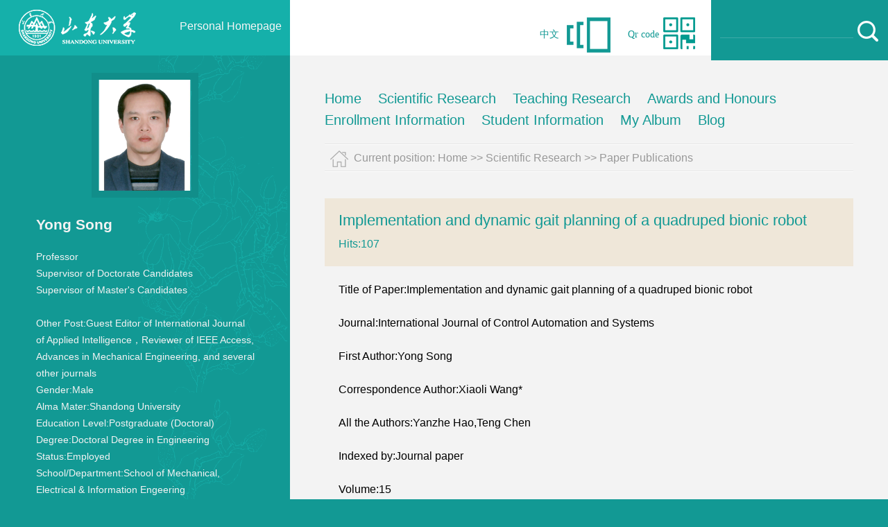

--- FILE ---
content_type: text/html;charset=UTF-8
request_url: https://faculty.sdu.edu.cn/songyong/en/lwcg/130143/content/102537.htm
body_size: 7198
content:
<!DOCTYPE html>
<html>
<head><meta charset="UTF-8"><meta name="renderer" content="webkit"><meta http-equiv="X-UA-COMPATIBLE" content="IE=edge,chrome=1"/>
<meta http-equiv="Content-Type" content="text/html; charset=UTF-8" />
<title>山东大学教师主页 Yong Song   Implementation and dynamic gait planning of a quadruped bionic robot  Home</title><META Name="keywords" Content="宋勇，智能机器人，机器学习，机器人控制，群智能宋勇,Yong Song" />
<META Name="description" Content="宋勇,SongYong,山东大学教师主页, Implementation and dynamic gait planning of a quadruped bionic robot宋勇，智能机器人，机器学习，机器人控制，群智能宋勇,Yong Song" />
<META Name="format-detection" Content="telephone=no" />

<link rel="stylesheet" type="text/css" href="/ywmb4/style/sty.css" />
<script language="javascript" src="/system/resource/js/jquery/jquery-latest.min.js"></script>
<script type="text/javascript" src="/ywmb4/js/select_xuanze.js"></script>
<!--Announced by Visual SiteBuilder 9-->
<link rel="stylesheet" type="text/css" href="/ywmb4/_sitegray/_sitegray_d.css" />
<script language="javascript" src="/ywmb4/_sitegray/_sitegray.js"></script>
<!-- CustomerNO:77656262657232307b78475053545742000500014e55 -->
<link rel="stylesheet" type="text/css" href="/ywmb4/common/content.vsb.css" />
<script type="text/javascript" src="/system/resource/js/vsbscreen.min.js" id="_vsbscreen" ></script>
<script type="text/javascript" src="/system/resource/js/counter.js"></script>
<script type="text/javascript">_jsq_(1002,'/common/content.jsp',-1,2122815239)</script>
</head>
<body > 







 <style type="text/css">
/**
body{PADDING-RIGHT:0px;PADDING-LEFT:0px;FONT-SIZE:14px;PADDING-BOTTOM:0px;MARGIN:0px;PADDING-TOP:0px;FONT-FAMILY: Verdana, Arial, Helvetica, sans-serif;line-height:24px;background-color:#129994;}
*/

body{
    PADDING-RIGHT:0px;
    PADDING-LEFT:0px;
    FONT-SIZE:14px;
    PADDING-BOTTOM:0px;
    MARGIN:0px;
    PADDING-TOP:0px;
    FONT-FAMILY: Verdana, Arial, Helvetica, sans-serif;
    line-height:24px;
            background-color:#129994;
        
        
}
.MainBoxLeft{width:418px;height:auto;min-height:768px;float:left;background:url(/ywmb4/images/LeftBJ.gif) repeat-y right bottom;left:0;}

</style>
<DIV class="TopBox">
    <DIV class="Logo">
    







 <style>
.Logo{width:418px;height:80px;float:left;background-color:  #15b0aa;}
</style>
<a href="https://faculty.sdu.edu.cn"><img src="/_resource/fileshow/UbIvmq3EnMJ3"/><span>Personal Homepage</span></a>

    </DIV>
     <script language="javascript" src="/system/resource/tsites/com/search/tsitesearch.js"></script><script language="javascript" src="/system/resource/js/base64.js"></script><script> var current_language = "en";</script><div class="Query">
<form action="/songyong/en/search/130143/search/result.htm" method="post" id="searchform187751" style="display:inline" onsubmit="return (new TsiteSearch()).checkSearch('searchform187751','keyWord_temp');">
    <input type="hidden" name="tsites_search_content" id="tsites_search_content" value='' /><input type="hidden" name="_tsites_search_current_language_" id="_tsites_search_current_language_" value='en' />
    <input type="input" name="keyWord_temp" id="keyWord_temp" value="" class="QueryInputBox"  />
    <input type="image" name="imageField" id="imageField" src="/ywmb4/images/Query.gif" />
</form>
</div>
    <DIV class="Edition"><SPAN><A>Qr code</A></SPAN> 
    






 <div class="nav">
        <div class="list" id="navlist">
          <ul id="navfouce">
            <li><a class="now"><img src="/ywmb4/images/Edition2.gif" width="46" height="46" /></a></li>
          </ul>
        </div>
        <div class="box" id="navbox">
          <div class="cont" style="display:none;">
            <ul>
              <li id="outputu3"></li>
            </ul>
          </div>
        </div>
      </div>

<!-- 下面是生成二维码调用的JS，不要动-->
<script src="/system/resource/qrcode/js/jquery.qrcode.js"></script>
<script src="/system/resource/qrcode/js/qrcode.js"></script>
<script>
var codeInfo = "" ==""? window.location.href:"";
jQuery(function(){
    jQuery('#outputu3').qrcode({
        text:codeInfo,
        render: !!document.createElement('canvas').getContext?"canvas":"table",//设置渲染方式  
        width: 115,     //设置宽度  
        height: 115,     //设置高度  
        correctLevel: 2,//纠错等级  
        background: "#ffffff",//背景颜色  
        foreground: "#000000",//前景颜色  
        logo:""//图像logo
    });
})
</script>
<script type="text/javascript">
(function(){

    var time = null;
    var list = $("#navlist");
    var box = $("#navbox");
    var lista = list.find("a");
    
    for(var i=0,j=lista.length;i<j;i++){
        if(lista[i].className == "now"){
            var olda = i;
        }
    }
    
    var box_show = function(hei){
        box.stop().animate({
            height:hei-130,
            opacity:1
        },200);
    }
    
    var box_hide = function(){
        box.stop().animate({
            height:0,
            opacity:0
        },200);
    }
    
    lista.hover(function(){
        lista.removeClass("now");
        $(this).addClass("now");
        clearTimeout(time);
        var index = list.find("a").index($(this));
        box.find(".cont").hide().eq(index).show();
        var _height = box.find(".cont").eq(index).height()+120;
        box_show(_height)
    },function(){
        time = setTimeout(function(){   
            box.find(".cont").hide();
            box_hide();
        },50);
        lista.removeClass("now");
        lista.eq(olda).addClass("now");
    });
    
    box.find(".cont").hover(function(){
        var _index = box.find(".cont").index($(this));
        lista.removeClass("now");
        lista.eq(_index).addClass("now");
        clearTimeout(time);
        $(this).show();
        var _height = $(this).height()+54;
        box_show(_height);
    },function(){
        time = setTimeout(function(){       
            $(this).hide();
            box_hide();
        },50);
        lista.removeClass("now");
        lista.eq(olda).addClass("now");
    });

})();
    </script>
    </DIV>
    <DIV class="Language">
    







 <script language="javascript" src="/system/resource/tsites/tsitesclick.js"></script><script> var _tsites_com_view_mode_type_=8;</script>
    <span><a href="https://faculty.sdu.edu.cn/songyong/zh_CN/index.htm">中文</a></span>
<img src="/ywmb4/images/Edition.gif" width="63" height="51" />
    </DIV>    
</DIV>
<DIV class="MainBox">
<div class="MainBoxLeft">
  <div class="Personal">
    <div class="PersonalPhoto">





 <script language="javascript" src="/system/resource/tsites/imagescale.js"></script><script type="text/javascript">  jQuery(document).ready(function(){  var u5_u5 = new ImageScale("u5",140,160,true,true);u5_u5.addimg("","","","4817"); }); </script><img src="/_resource/fileshow/jiyyyeNNveai?randomid=1768331240036" /   style=" max-width: 140px;max-height: 160px;"></div>
 
<div class="PersonalText"><strong>
 <script> var _tsites_com_view_mode_type_=8;</script><script language="javascript" src="/system/resource/tsites/tsitesencrypt.js"></script>Yong Song
</strong>

     <script> var _tsites_com_view_mode_type_=8;</script><p>
    Professor<br/>
   Supervisor of Doctorate Candidates<br/>
   Supervisor of Master's Candidates<br/>
</p><br/>
Other Post:<span>Guest Editor of International Journal of Applied Intelligence，Reviewer of IEEE Access, Advances in Mechanical Engineering, and several other journals</span><br/>



<!--性别-->
Gender:<span>Male</span><br/>
<!--出生年月-->
<!--毕业院校-->
Alma Mater:<span>Shandong University</span><br/>
<!--学历-->
Education Level:<span>Postgraduate (Doctoral)</span><br/>
<!--学位-->
Degree:<span>Doctoral Degree in Engineering</span><br/>
<!--在职信息-->
Status:<span>Employed</span><br/>
<!--所在单位-->
School/Department:<span>School of Mechanical, Electrical &amp; Information Engeering</span><br/>
<!--入职时间-->
Date of Employment:<span>2001-07-01</span><br/>
<!--所属院系-->
College:<span>
School of Mechanical, Electrical &amp; Information Engineering, Weihai
</span><br/>
<!--职务-->


<!--学科-->

Discipline:<span>Control Theory and Control Engineering</span><br/>
<!--办公地点-->
Business Address:<span>Room 307, South Part of Zhixing Building</span><br/>
<!--联系方式-->
<!--email-->
E-Mail:<span><span _tsites_encrypt_field="_tsites_encrypt_field" id="_tsites_encryp_tsteacher_tsemail" style="display:none;">[base64]</span></span><br/>








 

 

    </div></div>
    




 <DIV class="PHDlink">
<UL>
<LI><a href="/songyong/en/tzybd/130143/list/index.htm" >Recommended Ph.D.Supervisor>></a></li>
<li><a href="/songyong/en/tzysd/130143/list/index.htm">Recommended MA Supervisor>></a></li>
</ul>
</div>

    <div class="AvailableClients">
            <a href="javascript:void(0);" title="MOBILE Version" onclick="_vsb_multiscreen.setDevice('mobile')">MOBILE Version</a>
</div>

    <div class="Click">






 <script type='text/javascript'>jQuery(document).ready(function(){(new TsitesClickUtil()).getHomepageClickByType(document.getElementById('u12_click'),0,10,'teacher','4817','8634');})</script>Click:<span id="u12_click"></span>Times 








 <script language="javascript" src="/system/resource/tsites/latestupdatetime.js"></script><script>(new TsitesLatestUpdate()).getHomepageLatestUpdateTime('u13_latestupdatetime_year','u13_latestupdatetime_month','u13_latestupdatetime_day','149377','4817','8634',0,false,2122815239,'en');</script><script>(new TsitesLatestUpdate()).getTeacherHomepageOpenTime('u13_opentime_year','u13_opentime_month','u13_opentime_day','149377','4817','8634',0,false,2122815239,'en');</script><div>
<p>The Last Update Time:
<span id="u13_latestupdatetime_year"></span>.<span id="u13_latestupdatetime_month"></span>.<span id="u13_latestupdatetime_day"></span>
</p>	
</div>
</div>
</div>
<div class="MainBoxRight">
 





 <div class="Nav" id="lxxdaohang" >
<ul style="visibility: hidden;" id="nav">
<div class="navSon fr">
    <ul id="MenuBar1">
                    <li class="drop-menu-effect"><a href="/songyong/en/index/130140/list/index.htm">Home</a>
            </li>
            <li class="drop-menu-effect"><a href="/songyong/en/zhym/130141/list/index.htm">Scientific Research</a>
        <ul class="submenu" >
                        <li class="nav2"><a href="/songyong/en/yjgk/130142/list/index.htm">Working-Papers</a></li>
                        <li class="nav2"><a href="/songyong/en/lwcg/130143/list/index.htm">Paper Publications</a></li>
                        <li class="nav2"><a href="/songyong/en/zlcg/130144/list/index.htm">Patents</a></li>
                        <li class="nav2"><a href="/songyong/en/zzcg/130145/list/index.htm">Published Books</a></li>
                        <li class="nav2"><a href="/songyong/en/kyxm/130146/list/index.htm">Research Projects</a></li>
                        <li class="nav2"><a href="/songyong/en/article/130147/list/index.htm">Research Team</a></li>
                    </ul>
            </li>
            <li class="drop-menu-effect"><a href="/songyong/en/zhym/130148/list/index.htm">Teaching Research</a>
        <ul class="submenu" >
                        <li class="nav2"><a href="/songyong/en/jxzy/130149/list/index.htm">Teaching Resources</a></li>
                        <li class="nav2"><a href="/songyong/en/skxx/130150/list/index.htm">Teaching Experience</a></li>
                        <li class="nav2"><a href="/songyong/en/jxcg/130151/list/index.htm">Teaching Achievement</a></li>
                    </ul>
            </li>
            <li class="drop-menu-effect"><a href="/songyong/en/hjxx/130152/list/index.htm">Awards and Honours</a>
            </li>
            <li class="drop-menu-effect"><a href="/songyong/en/zsxx/130153/list/index.htm">Enrollment Information</a>
            </li>
            <li class="drop-menu-effect"><a href="/songyong/en/xsxx/130154/list/index.htm">Student Information</a>
            </li>
            <li class="drop-menu-effect"><a href="/songyong/en/img/130155/list/index.htm">My Album</a>
            </li>
            <li class="drop-menu-effect"><a href="/songyong/en/article/130156/list/index.htm">Blog</a>
            </li>
    </ul>
</div>
</ul>
  <ul class="navigation">
   <div class="teach_topR_qh fl" id="znzwmb3_othernav_div">
            <ul>
                <li class="select_box fl">
                  <a href="#" class="leixin_xz_a f_r" onclick="show_f(null, 'son_ul');"></a>
                    <span></span>
                    <ul class="son_ul fl" id="sou_ul1">
                      
                    </ul>
                </li>
            </ul>
        </div>
  </ul>
  </div>
<script type="text/javascript">
jQuery(document).ready(function(){
    var totalwidth = 1300;
    var allliwidth = 0;
    var othernavary = new Array();
    var znmb1_other_navul = jQuery("#sou_ul1")[0];
    var MenuBar1 = jQuery("#MenuBar1");
    var navliobjlist =  jQuery("#MenuBar1 > li");
//循环遍历所有的导航，并且比较大小，超过长度的放在更多里面并且在普通中删除这个元素

    for(var i=0;i<navliobjlist.length;i++)
    {
        var liobj = navliobjlist.get(i);
        if(liobj)
        {
            var jliobj = jQuery(liobj);
            var liwidth = jliobj.width();
    
            allliwidth+=liwidth;
            if(allliwidth>=totalwidth)
            {
                var templiobj = jliobj[0];      
                othernavary.push(templiobj);
                MenuBar1[0].removeChild(jliobj[0]);
            }
        }
    }

//最后循环完如果小于最小长度，不显示图标，反之，将其他的全部放在更多里面
    if(allliwidth<totalwidth)
    {
        jQuery("#znzwmb3_othernav_div").css("display","none");
    }else
    {
    for(var i=0;i<othernavary.length;i++)
    {
        var tempotherli = jQuery(othernavary[i]);
//将不再更多的导航中的一级导航样式和二级导航的样式去除掉
        tempotherli.removeClass("nav2 drop-menu-effect");
//给更多种的导航加一个绝对定位
        tempotherli.css("position","relative");
        //tempotherli.find("a").removeClass("MenuBarItemSubmenu");
    tempotherli.find("a").addClass("green012");
//将更多的二级导航ul加样式 style="right:206px; position:absolute; background:#fff; top:0;"
        tempotherli.find(" ul").css({right:"206px", position:"absolute","background-color":"#fff",top:"0","display":"none"});
        tempotherli.find(" ul > li").removeClass("nav2");
        znmb1_other_navul.appendChild(othernavary[i]);
    }}
jQuery("#nav").css("visibility","visible");
});
</script> 

<script>
function dropMenu(obj){
        $(obj).each(function(){
            var theSpan = $(this);
            var theMenu = theSpan.find("ul");
            var tarHeight = theMenu.height();
            theMenu.css({height:0,opacity:0});
            
            var t1;
            
            function expand() {
                clearTimeout(t1);
                theSpan.find('a').addClass("selected");
                theMenu.stop().show().animate({height:tarHeight,opacity:1},200);
            }
            
            function collapse() {
                clearTimeout(t1);
                t1 = setTimeout(function(){
                    theSpan.find('a').removeClass("selected");
                    theMenu.stop().animate({height:0,opacity:0},200,function(){
                        $(this).css({display:"none"});
                    });
                }, 250);
            }
            
            theSpan.hover(expand, collapse);
            theMenu.hover(expand, collapse);
        });
    }

$(document).ready(function(){
    
    dropMenu(".drop-menu-effect");

});
</script>


<script type="text/javascript">
$(document).ready(function() { 
 $('#sou_ul1 li').hover(function() {
  $('ul', this).slideDown(200);
  $(this).children('a:first').addClass("hov");
 }, function() {
  $('ul', this).slideUp(100);
  $(this).children('a:first').removeClass("hov");  
 });
});
</script>







 <div class="position">
<img src="/ywmb4/images/positionBJ2.gif" width="26" height="24" />
    Current position: 
                <a href="/songyong/en/index.htm"><font style="color:#999;">Home</font></a>
                >>
                <a href="/songyong/en/zhym/130141/list/index.htm"><font style="color:#999;">Scientific Research</font></a>
                >>
                <a href="/songyong/en/lwcg/130143/list/index.htm"><font style="color:#999;">Paper Publications</font></a>

</div>
  <div class="ContentBox">
    <div class="IntroductionPage"><script> var _tsites_com_view_mode_type_=8;</script><script type='text/javascript'>window.addEventListener('load',function(){
(new TsitesClickUtil()).updateAndGetClick('lwcg_u16_4AC24C1850EB43D092DF9C4895B71DAE','0','4817','lwcg','en','4AC24C1850EB43D092DF9C4895B71DAE','CA21DE0B0F5347AF9950A49B64F23FAF')});</script><script language="javascript" src="/system/resource/tsites/tsitesdownloadclick.js"></script><script type='text/javascript' defer=true>(new TsitesDownloadClickUtil()).getDownloadClicks('u16','lwyfj',' ')</script> <div class="ContentPageBit">Implementation and dynamic gait planning of a quadruped bionic robot<p>Hits:<span id="lwcg_u16_4AC24C1850EB43D092DF9C4895B71DAE"></span></p></div>


<div class="ContentPage">
       
            <p>Title of Paper:Implementation and dynamic gait planning of a quadruped bionic robot</p>
            <p>Journal:International Journal of Control Automation and Systems</p>
            <p>First Author:Yong Song</p>
            <p>Correspondence Author:Xiaoli Wang*</p>
            <p>All the Authors:Yanzhe Hao,Teng Chen</p>
            <p>Indexed by:Journal paper</p>
            <p>Volume:15</p>
            <p>Issue:6</p>
            <p>Page Number:2819-2828</p>
            <p>Translation or Not:No</p>
            <p>Date of Publication:2017-06</p>
            <p>Included Journals:EI、SCI</p>
            <p>Release Time:2019-01-14</p>
        

    





<div style="margin-top: 40px;border-top: #ccc 1px dashed;clear:both">
<a href="/songyong/en/lwcg/130143/content/316400.htm#lwcg"><p><span style="color: #000;font-size: 16px;">Prev One:</span>An improved bacterial foraging optimization algorithm using novel chemotaxis and swarming strategy</p></a>
<a href="/songyong/en/lwcg/130143/content/102536.htm#lwcg"><p><span style="color: #000;font-size: 16px;">Next One:</span>Method of Quantitative Analysis for Multirobot Cooperative Hunting Behaviors</p></a>
</div>
</div>
<style>
.lxxpiclist{
    overflow: hidden;
    position: relative;
    display: table-cell;
    text-align: center;
    vertical-align: middle;
    width: 160px;
    height: 190px;
    border: 1px solid #e6e6e6; 
}
</style>
</div>
<div class="mom"></div>
   
   <div class="copyright">




 Copyright All Rights Reserved Shandong University Address: No. 27 Shanda South Road, Jinan City, Shandong Province, China: 250100<BR>Information desk: (86) - 0531-88395114<BR>On Duty Telephone: (86) - 0531-88364731 Construction and Maintenance: Information Work Office of Shandong University</div>
  </div>
  </div>
 
</body>
</html>


--- FILE ---
content_type: text/html;charset=UTF-8
request_url: https://faculty.sdu.edu.cn/system/resource/tsites/tsitesencrypt.jsp?id=_tsites_encryp_tsteacher_tsemail&content=106c4bdc8ce246acfbcc34d060c941e87804ac904d237662201f477978e55507f3b47288656123ebf96bf9a66b69cd9d39953a0faac34827ab49fb79b87d696c834f575a85bb30254b355a4d3b497c098d2bab489b1307c713c3bdf5738a522c3a727c8760034b38b99ca46e6f5a6e52e786b2531f405893f6b8df6c22b556ad&mode=8
body_size: 43
content:
{"content":"songyong@sdu.edu.cn"}






--- FILE ---
content_type: text/html;charset=UTF-8
request_url: https://faculty.sdu.edu.cn/system/resource/tsites/latestupdatetime.jsp
body_size: 80
content:
{"lastedtime":"2026-01-13 16:16:00","year":"2026","month":"1","day":"13"}

--- FILE ---
content_type: text/html;charset=UTF-8
request_url: https://faculty.sdu.edu.cn/system/resource/tsites/latestupdatetime.jsp
body_size: 78
content:
{"opendate":"2019-01-10 17:57:54","year":"2019","month":"1","day":"10"}

--- FILE ---
content_type: text/html;charset=UTF-8
request_url: https://faculty.sdu.edu.cn/system/resource/tsites/click.jsp
body_size: 22
content:
{"click":"0000095993"}

--- FILE ---
content_type: text/html;charset=UTF-8
request_url: https://faculty.sdu.edu.cn/system/resource/tsites/click.jsp
body_size: 26
content:
{"click":107,"dayclick":2}

--- FILE ---
content_type: application/javascript
request_url: https://faculty.sdu.edu.cn/system/resource/tsites/tsitesclick.js
body_size: 2128
content:
function TsitesClickUtil() {
	var _this = this;
	/**
	 * 更新一个内容的点击次数
     *
     * @param {}
     *            teacherid
     * @param {}
     *            apptype
     * @param {}
     *            lang
     * @param {}
     *            contentid
     */
    _this.updateClick = function (uid, apptype, contentuuid, pdtype, treeuuid) {
        if (!window.jQuery) {
            _this._checkjquery();
            setTimeout(function () {
                _this.updateClick(uid, apptype, lang, contentuuid, pdtype, treeuuid);
            }, 1000);
        } else {
            jQuery(document).ready(function () {
                jQuery.post("/system/resource/tsites/click.jsp", {
                    "uid": uid,
                    "apptype": apptype,
									"contentuuid" : contentuuid,
									"treeid" : treeuuid,
									"pdtype":pdtype,
									"ac" : "updateclicks"
								}, function() {
								}, "json");
					});
		}
	}
/**
 * 先更新然后获取点击次数
 * @param {} domnode
 * @param {} teacherid
 * @param {} apptype
 * @param {} lang
 * @param {} contentid
 */	
 _this.updateAndGetClick = function(domid,pdtype, uid, apptype, lang, contentid,treeid) {

	 var clickdomnode = document.getElementById(domid);
	 var curdayclickdomnode = document.getElementById(domid+"_jsdjl");
        if (!window.jQuery) {
            _this._checkjquery();
            setTimeout(function() {
                        _this.updateClick(uid, apptype, lang, contentid,pdtype,treeid);
                    }, 1000);
        } else {
            jQuery(document).ready(function() {
                        jQuery.post("/system/resource/tsites/click.jsp", {
                                    "uid" : uid,
                                    "apptype" : apptype,
                                    "pdtype":pdtype,
                                    "contentid" : contentid,
                                    "treeid" : treeid,
                                    "ac" : "updateAndGetClick"
                                },function(data) {
                                    if (clickdomnode && data) {
                                    	var dn  = jQuery(clickdomnode);
                                    	if(dn)
                                    	{
                                            dn.html(data.click);
                                    	}
                                    	var cc  = jQuery(curdayclickdomnode);
                                    	if(cc)
                                    	{
                                            cc.html(data.dayclick);
                                    	}
                                    }
                                }, "json");
                    });
        }
    }
    
	/**
	 * 查询一个内容点击次数
	 * 
	 * @param {}
	 *            domnode
	 * @param {}
	 *            teacherid
	 * @param {}
	 *            apptype
	 * @param {}
	 *            contentid
	 */
	_this.getClick = function(domnode, uid, apptype, contentid) {
		if (!window.jQuery) {
			_this._checkjquery();
			setTimeout(function() {
						_this.getClick(domnode, uid, apptype, contentid);
					}, 1000);
		} else {
			jQuery(document).ready(function() {
						jQuery.post("/system/resource/tsites/click.jsp", {
									"uid" : uid,
									"apptype" : apptype,
									"contentid" : contentid,
									"ac" : "getClick"
								}, function(data) {
									var node = document.getElementById(domnode);
									if (node && data) {
										jQuery(node).html(data.click);
									}
								}, "json");
					});
		}
	}

    /**
     * 更新查询一个栏目的点击次数
     */
    _this.updateAndGetTreeClick = function (pdtype, totaluid, curdayuid, userid, treeid) {
        var totaluiddomnode = document.getElementById(totaluid);
        var curdayuidclickdomnode = document.getElementById(curdayuid);
        if (!window.jQuery) {
            _this._checkjquery();
            setTimeout(function () {
                _this.getClick(domnode, teacherid, apptype, contentid);
            }, 1000);
        } else {
            jQuery(document).ready(function () {
                jQuery.post("/system/resource/tsites/click.jsp", {
									"userid" : userid,
									"treeid" : treeid,
									"pdtype":pdtype,
										"ac" : "updateAndGetTreeClick"
								}, function(data) {
									if (data) {
										var dn  = jQuery(totaluiddomnode);
                                    	if(dn)
                                    	{
                                            dn.html(data.click);
                                    	}
                                    	var cc  = jQuery(curdayuidclickdomnode);
                                    	if(cc)
                                    	{
                                            cc.html(data.dayclick);
                                    	}
									}
								}, "json");
					});
		}
	}
	
	/**
	 * 批量获取内容点击次数,使用在列表组件上
	 * 
	 * @param {}
	 *            domcss
	 * @param {}
	 *            teacherid
	 * @param {}
	 *            apptype
	 * @param {}
	 *            ids
	 */
	_this.getClicks = function(viewid, uid, apptype, dataids) {
		if (!window.jQuery) {
			_this._checkjquery();
			setTimeout(function() {
						_this.getClicks(viewid, uid, apptype, dataids);
					}, 1000);
		} else {
			jQuery(document).ready(function() {
				jQuery.post("/system/resource/tsites/click.jsp", {
							"uid" : uid,
							"apptype" : apptype,
							"uuids" : dataids,
							"ac" : "getClicks"
						}, function(data) {
							if (data) {
								for (var i = 0; i < data.length; i++) {
									var dataid = data[i].dataid;
									var clickdom =jQuery("#" + apptype + "_" + viewid + "_"+ dataid);
									if(clickdom)
									{
										clickdom.html(data[i].click);	
									}
									var curclickdom = jQuery("#" + apptype + "_" + viewid + "_"+ dataid+"_jsdjl");
									if(curclickdom)
									{
										curclickdom.html(data[i].dayclick);
									}
								}
							}
						}, "json");
			});
		}
	}
    /**
	 * 综合门户上批量获取内容的点击次数  getComprehensivePortalClicks
     * @param viewid
     * @param uid
     * @param apptype
     * @param uuids
     */
    _this.getCPClicks = function(viewid, apptype, uidandid) {
        if (!window.jQuery) {
            _this._checkjquery();
            setTimeout(function() {
                _this.getCPClicks(viewid,  apptype, uidandid);
            }, 1000);
        } else {
            jQuery(document).ready(function() {
                jQuery.post("/system/resource/tsites/click.jsp", {
                    "apptype" : apptype,
                    "uidanduuid" : uidandid,
                    "ac" : "getComprehensivePortalClicks"
                }, function(data) {
                    if (data) {
                        for (var i = 0; i < data.length; i++) {
                            var dataid = data[i].uuid;
                            var clickdom =jQuery("#" + apptype + "_" + viewid + "_"+ dataid);
                            if(clickdom)
                            {
                                clickdom.html(data[i].click);
                            }
                            var curclickdom = jQuery("#" + apptype + "_" + viewid + "_"+ dataid+"_jsdjl");
                            if (curclickdom) {
                                curclickdom.html(data[i].dayclick);
                            }
                        }
                    }
                }, "json");
            });
        }
    }
    // /**
    //  * 获取整个主页门户的点击次数
    //  *
    //  * @param {}
    //  *            nodeobj
    //  * @param {}
    //  *            basenum 初始值
    //  * @param {}
    //  *            len 显示长度
    //  */
    // _this.getSiteClicks = function(nodeobj, basenum, len) {
    // 	if (!window.jQuery) {
    // 		_this._checkjquery();
    // 		setTimeout(function() {
    // 					_this.getSiteClicks(nodeobj, basenum, len);
    // 				}, 1000);
    // 	} else {
    // 		jQuery(document).ready(function() {
    // 					jQuery.post("/system/resource/tsites/click.jsp", {
    // 								"basenum" : basenum,
    // 								"len" : len,
    // 								"ac" : "getSiteClicks"
    // 							}, function(data) {
    // 								jQuery(nodeobj).html(data.click);
    // 							}, "json");
    // 				});
    // 	}
    // }
    /**
     * 获取整个主页门户的点击次数
     *
     * @param {}
     *            nodeobj
     * @param {}
     *            basenum 初始值
     * @param {}
     *            len 显示长度
     */
	_this.getSiteClicksByType = function(nodeobj, basenum, len,type,average_click_form_days) {
		if (!window.jQuery) {
			_this._checkjquery();
			setTimeout(function() {
						_this.getSiteClicksByType(nodeobj, basenum, len,type,average_click_form_days);
					}, 1000);
		} else {
			jQuery(document).ready(function() {
						jQuery.post("/system/resource/tsites/click.jsp", {
									"basenum" : basenum,
                            "len": len,
                            "type": type,
                            "average_click_form_days": average_click_form_days,
                            "ac": "getSiteClicksByType"
                        }, function (data) {
                            jQuery(nodeobj).html(data.click);
                        }, "json");
            });
        }
    }
    // /**
    //  * 获取一个教师主页访问次数
    //  *
    //  * @param {}
    //  *            nodeobj
    //  * @param {}
    //  *            basenum
    //  * @param {}
    //  *            len
    //  * @param {}
    //  *            teacherid
    //  * @param {}
    //  *            homepageid
    //  */
    // _this.getHomepageClick = function(nodeobj, basenum, len, teacherid,homepageid) {
    // 	if (!window.jQuery) {
    // 		_this._checkjquery();
    // 		setTimeout(function() {
    // 					_this.getHomepageClick(nodeobj, basenum, len, teacherid,homepageid);
    // 				}, 1000);
    // 	} else {
    // 		jQuery(document).ready(function() {
    // 					jQuery.post("/system/resource/tsites/click.jsp", {
    // 								"basenum" : basenum,
    // 								"len" : len,
    // 								"teacherid" : teacherid,
    // 								"homepageid" : homepageid,
    // 								"ac" : "getHomepageClick"
    // 							}, function(data) {
    // 								jQuery(nodeobj).html(data.click);
    // 							}, "json");
    // 				});
    // 	}
    // }

    /**
     * 获取一个教师主页访问次数
     *
     * @param {}
     *            nodeobj
     * @param {}
     *            basenum
     * @param {}
     *            len
	 * @param {}
	 *            teacherid
	 * @param {}
	 *            homepageid
	 */
	_this.getHomepageClickByType = function(nodeobj, basenum, len,type, uid,homepageid) {
		if (!window.jQuery) {
			_this._checkjquery();
			setTimeout(function() {
						_this.getHomepageClickByType(nodeobj, basenum, len,type, uid,homepageid);
					}, 1000);
		} else {
			jQuery(document).ready(function() {
						jQuery.post("/system/resource/tsites/click.jsp", {
									"basenum" : basenum,
									"len" : len,
									"type":type,
									"uid" : uid,
									"homepageid" : homepageid,
									"ac" : "getHomepageClickByType"
								}, function(data) {
									jQuery(nodeobj).html(data.click);
								}, "json");
					});
		}
	}
	
	/** 判断jquery是否引入* */
	_this._checkjquery = function() {
		if (!window.jQuery) {
			_this._loadJquery();
		}
	}
	/** 加载jquey* */
	_this._loadJquery = function() {
		if(_tsites_com_view_mode_type_&&(_tsites_com_view_mode_type_==8||_tsites_com_view_mode_type_==10))
		{
    		var head = document.getElementsByTagName('head');
    		var jqueryScript = document.createElement('script');
    		jqueryScript.src = "/system/resource/js/jquery/jquery-latest.min.js";
    		jqueryScript.type = 'text/javascript';
    		head[0].appendChild(jqueryScript);
		}
	}

}